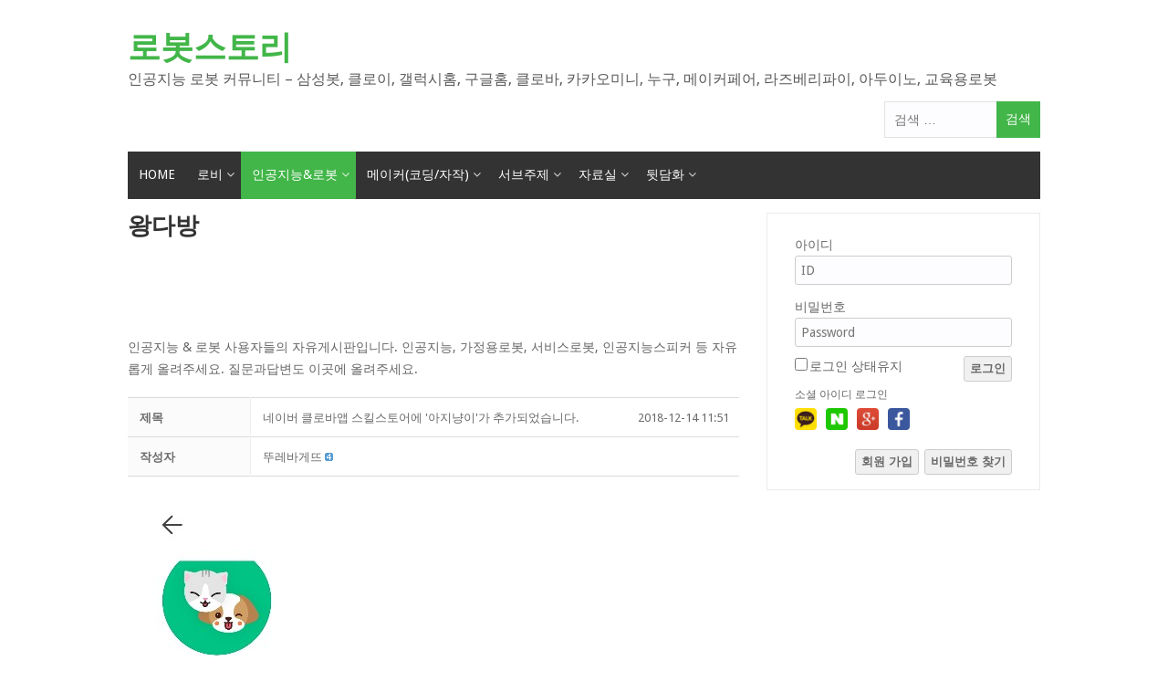

--- FILE ---
content_type: text/html; charset=UTF-8
request_url: https://www.robotstory.co.kr/king/?mode=view&board_pid=526
body_size: 14569
content:
<!DOCTYPE html>
<html lang="ko-KR">
<head>
<meta charset="UTF-8">
<meta name="viewport" content="width=device-width, initial-scale=1">
<link rel="profile" href="http://gmpg.org/xfn/11">
<link rel="pingback" href="https://www.robotstory.co.kr/xmlrpc.php">

<title>네이버 클로바앱 스킬스토어에 &#039;아지냥이&#039;가 추가되었습니다. </title>
<meta name='robots' content='max-image-preview:large' />
<!-- Mangboard SEO Start -->
<link rel="canonical" href="https://www.robotstory.co.kr/king/?vid=526" />
<meta property="og:url" content="https://www.robotstory.co.kr/king/?vid=526" />
<meta property="og:type" content="article" />
<meta property="og:title" content="네이버 클로바앱 스킬스토어에 &#039;아지냥이&#039;가 추가되었습니다." />
<meta name="title" content="네이버 클로바앱 스킬스토어에 &#039;아지냥이&#039;가 추가되었습니다." />
<meta name="twitter:title" content="네이버 클로바앱 스킬스토어에 &#039;아지냥이&#039;가 추가되었습니다." />
<meta property="og:description" content="이번에 나온건 반려견,반려묘를 위한겁니다 .반려동물에게 유용한 정보를 알려주거나 전용 음악같은걸 틀어준다고 하네요 ㅋㅋ반려동물들이 여기서 나오는 노래를 듣고 얌전해지거나 한다면 .. 상당히 좋겠네요 ㅋㅋ" />
<meta property="description" content="이번에 나온건 반려견,반려묘를 위한겁니다 .반려동물에게 유용한 정보를 알려주거나 전용 음악같은걸 틀어준다고 하네요 ㅋㅋ반려동물들이 여기서 나오는 노래를 듣고 얌전해지거나 한다면 .. 상당히 좋겠네요 ㅋㅋ" />
<meta name="description" content="이번에 나온건 반려견,반려묘를 위한겁니다 .반려동물에게 유용한 정보를 알려주거나 전용 음악같은걸 틀어준다고 하네요 ㅋㅋ반려동물들이 여기서 나오는 노래를 듣고 얌전해지거나 한다면 .. 상당히 좋겠네요 ㅋㅋ" />
<meta name="twitter:card" content="summary" />
<meta name="twitter:description" content="이번에 나온건 반려견,반려묘를 위한겁니다 .반려동물에게 유용한 정보를 알려주거나 전용 음악같은걸 틀어준다고 하네요 ㅋㅋ반려동물들이 여기서 나오는 노래를 듣고 얌전해지거나 한다면 .. 상당히 좋겠네요 ㅋㅋ" />
<meta property="og:image" content="https://www.robotstory.co.kr/wp-content/uploads/mangboard/2018/12/14/F2345_KakaoTalk_20181214_114555733.jpg" />
<meta name="twitter:image" content="https://www.robotstory.co.kr/wp-content/uploads/mangboard/2018/12/14/F2345_KakaoTalk_20181214_114555733.jpg" />
<meta name="author" content="뚜레바게뜨" />
<meta property="article:published_time" content="2018-12-14T11:51:38+00:00" />
<meta property="article:modified_time" content="2018-12-15T11:13:25+00:00" />
<meta property="og:updated_time" content="2018-12-15T11:13:25+00:00" />
<meta property="og:locale" content="ko_KR" />
<meta property="og:site_name" content="로봇스토리" />
<!-- Mangboard SEO End -->
<link rel='dns-prefetch' href='//www.robotstory.co.kr' />
<link rel='dns-prefetch' href='//fonts.googleapis.com' />
<link rel='dns-prefetch' href='//s.w.org' />
<link rel="alternate" type="application/rss+xml" title="로봇스토리 &raquo; 피드" href="https://www.robotstory.co.kr/feed/" />
<link rel="alternate" type="application/rss+xml" title="로봇스토리 &raquo; 댓글 피드" href="https://www.robotstory.co.kr/comments/feed/" />
		<script type="text/javascript">
			window._wpemojiSettings = {"baseUrl":"https:\/\/s.w.org\/images\/core\/emoji\/13.1.0\/72x72\/","ext":".png","svgUrl":"https:\/\/s.w.org\/images\/core\/emoji\/13.1.0\/svg\/","svgExt":".svg","source":{"concatemoji":"https:\/\/www.robotstory.co.kr\/wp-includes\/js\/wp-emoji-release.min.js?ver=5.8.12"}};
			!function(e,a,t){var n,r,o,i=a.createElement("canvas"),p=i.getContext&&i.getContext("2d");function s(e,t){var a=String.fromCharCode;p.clearRect(0,0,i.width,i.height),p.fillText(a.apply(this,e),0,0);e=i.toDataURL();return p.clearRect(0,0,i.width,i.height),p.fillText(a.apply(this,t),0,0),e===i.toDataURL()}function c(e){var t=a.createElement("script");t.src=e,t.defer=t.type="text/javascript",a.getElementsByTagName("head")[0].appendChild(t)}for(o=Array("flag","emoji"),t.supports={everything:!0,everythingExceptFlag:!0},r=0;r<o.length;r++)t.supports[o[r]]=function(e){if(!p||!p.fillText)return!1;switch(p.textBaseline="top",p.font="600 32px Arial",e){case"flag":return s([127987,65039,8205,9895,65039],[127987,65039,8203,9895,65039])?!1:!s([55356,56826,55356,56819],[55356,56826,8203,55356,56819])&&!s([55356,57332,56128,56423,56128,56418,56128,56421,56128,56430,56128,56423,56128,56447],[55356,57332,8203,56128,56423,8203,56128,56418,8203,56128,56421,8203,56128,56430,8203,56128,56423,8203,56128,56447]);case"emoji":return!s([10084,65039,8205,55357,56613],[10084,65039,8203,55357,56613])}return!1}(o[r]),t.supports.everything=t.supports.everything&&t.supports[o[r]],"flag"!==o[r]&&(t.supports.everythingExceptFlag=t.supports.everythingExceptFlag&&t.supports[o[r]]);t.supports.everythingExceptFlag=t.supports.everythingExceptFlag&&!t.supports.flag,t.DOMReady=!1,t.readyCallback=function(){t.DOMReady=!0},t.supports.everything||(n=function(){t.readyCallback()},a.addEventListener?(a.addEventListener("DOMContentLoaded",n,!1),e.addEventListener("load",n,!1)):(e.attachEvent("onload",n),a.attachEvent("onreadystatechange",function(){"complete"===a.readyState&&t.readyCallback()})),(n=t.source||{}).concatemoji?c(n.concatemoji):n.wpemoji&&n.twemoji&&(c(n.twemoji),c(n.wpemoji)))}(window,document,window._wpemojiSettings);
		</script>
		<!-- robotstory.co.kr is managing ads with Advanced Ads --><script id="robot-ready">
			window.advanced_ads_ready=function(e,a){a=a||"complete";var d=function(e){return"interactive"===a?"loading"!==e:"complete"===e};d(document.readyState)?e():document.addEventListener("readystatechange",(function(a){d(a.target.readyState)&&e()}),{once:"interactive"===a})},window.advanced_ads_ready_queue=window.advanced_ads_ready_queue||[];		</script>
		<style type="text/css">
img.wp-smiley,
img.emoji {
	display: inline !important;
	border: none !important;
	box-shadow: none !important;
	height: 1em !important;
	width: 1em !important;
	margin: 0 .07em !important;
	vertical-align: -0.1em !important;
	background: none !important;
	padding: 0 !important;
}
</style>
	<link rel='stylesheet' id='plugins-widgets-latest-basic-join-css-style-css'  href='https://www.robotstory.co.kr/wp-content/plugins/mangboard/plugins/widgets/latest_basic_join/css/style.css?ver=2.0.4' type='text/css' media='all' />
<link rel='stylesheet' id='plugins-widgets-latest-gallery-css-style-css'  href='https://www.robotstory.co.kr/wp-content/plugins/mangboard/plugins/widgets/latest_gallery/css/style.css?ver=2.0.4' type='text/css' media='all' />
<link rel='stylesheet' id='plugins-widgets-login-basic-css-style-css'  href='https://www.robotstory.co.kr/wp-content/plugins/mangboard/plugins/widgets/login_basic/css/style.css?ver=2.0.4' type='text/css' media='all' />
<link rel='stylesheet' id='plugins-widgets-latest-board-all-css-style-css'  href='https://www.robotstory.co.kr/wp-content/plugins/mangboard/plugins/widgets/latest_board_all/css/style.css?ver=2.0.4' type='text/css' media='all' />
<link rel='stylesheet' id='plugins-widgets-latest-comment-webzine-css-style-css'  href='https://www.robotstory.co.kr/wp-content/plugins/mangboard/plugins/widgets/latest_comment_webzine/css/style.css?ver=2.0.4' type='text/css' media='all' />
<link rel='stylesheet' id='plugins-widgets-latest-basic2-css-style-css'  href='https://www.robotstory.co.kr/wp-content/plugins/mangboard/plugins/widgets/latest_basic2/css/style.css?ver=2.0.4' type='text/css' media='all' />
<link rel='stylesheet' id='plugins-widgets-latest-mb-basic-css-style-css'  href='https://www.robotstory.co.kr/wp-content/plugins/mangboard/plugins/widgets/latest_mb_basic/css/style.css?ver=2.0.4' type='text/css' media='all' />
<link rel='stylesheet' id='otw_grid_manager-css'  href='https://www.robotstory.co.kr/wp-content/plugins/widgetize-pages-light/include/otw_components/otw_grid_manager_light/css/otw-grid.css?ver=1.1' type='text/css' media='all' />
<link rel='stylesheet' id='skins-bbs-basic-css-style-css'  href='https://www.robotstory.co.kr/wp-content/plugins/mangboard/skins/bbs_basic/css/style.css?ver=2.0.4' type='text/css' media='all' />
<link rel='stylesheet' id='assets-css-button-css'  href='https://www.robotstory.co.kr/wp-content/plugins/mangboard/assets/css/button.css?ver=2.0.4' type='text/css' media='all' />
<link rel='stylesheet' id='assets-css-jcarousel-swipe-css'  href='https://www.robotstory.co.kr/wp-content/plugins/mangboard/assets/css/jcarousel.swipe.css?ver=2.0.4' type='text/css' media='all' />
<link rel='stylesheet' id='assets-css-style-css'  href='https://www.robotstory.co.kr/wp-content/plugins/mangboard/assets/css/style.css?ver=2.0.4' type='text/css' media='all' />
<link rel='stylesheet' id='assets-css-bootstrap3-grid-css'  href='https://www.robotstory.co.kr/wp-content/plugins/mangboard/assets/css/bootstrap3-grid.css?ver=2.0.4' type='text/css' media='all' />
<link rel='stylesheet' id='wp-block-library-css'  href='https://www.robotstory.co.kr/wp-includes/css/dist/block-library/style.min.css?ver=5.8.12' type='text/css' media='all' />
<link rel='stylesheet' id='cpsh-shortcodes-css'  href='https://www.robotstory.co.kr/wp-content/plugins/column-shortcodes//assets/css/shortcodes.css?ver=1.0.1' type='text/css' media='all' />
<link rel='stylesheet' id='plugins-user-messages-css-style-css'  href='https://www.robotstory.co.kr/wp-content/plugins/mangboard/plugins/user_messages/css/style.css?ver=2.0.4' type='text/css' media='all' />
<link rel='stylesheet' id='plugins-user-css-style-css'  href='https://www.robotstory.co.kr/wp-content/plugins/mangboard/plugins/user/css/style.css?ver=2.0.4' type='text/css' media='all' />
<link rel='stylesheet' id='plugins-popup-css-style-css'  href='https://www.robotstory.co.kr/wp-content/plugins/mangboard/plugins/popup/css/style.css?ver=2.0.4' type='text/css' media='all' />
<link rel='stylesheet' id='mekanews-lite-droid-sans-css'  href='//fonts.googleapis.com/css?family=Droid+Sans%3A400%2C700&#038;ver=5.8.12' type='text/css' media='all' />
<link rel='stylesheet' id='font-awesome-css'  href='https://www.robotstory.co.kr/wp-content/themes/mekanews-lite/css/font-awesome.min.css?ver=5.8.12' type='text/css' media='all' />
<link rel='stylesheet' id='mekanews-lite-style-css'  href='https://www.robotstory.co.kr/wp-content/themes/mekanews-lite/style.css?ver=5.8.12' type='text/css' media='all' />
<link rel='stylesheet' id='owl-carousel-css'  href='https://www.robotstory.co.kr/wp-content/themes/mekanews-lite/css/owl.carousel.css?ver=5.8.12' type='text/css' media='all' />
<link rel='stylesheet' id='mekanews-lite-responsive-css'  href='https://www.robotstory.co.kr/wp-content/themes/mekanews-lite/css/responsive.css?ver=5.8.12' type='text/css' media='all' />
<link rel='stylesheet' id='jquery.lightbox.min.css-css'  href='https://www.robotstory.co.kr/wp-content/plugins/wp-jquery-lightbox/styles/lightbox.min.css?ver=1.4.8.2' type='text/css' media='all' />
<script type="text/javascript">var mb_options = []; var mb_languages = []; var mb_categorys = ["","",""]; var mb_is_login = false; var mb_hybrid_app = ""; if(typeof(mb_urls)==="undefined"){var mb_urls = [];}; mb_options["device_type"]	= "desktop";mb_options["nonce"]			="mb_nonce_value=9708caa3918e0f0b6911b73200b78cb2&mb_nonce_time=1768831035&wp_nonce_value=a8af29cca0&lang=ko_KR";mb_options["page"]				="1";mb_languages["btn_ok"]		= "확인";mb_languages["btn_cancel"]	= "취소";mb_urls["ajax_url"]				= "https://www.robotstory.co.kr/wp-admin/admin-ajax.php";mb_urls["home"]					= "https://www.robotstory.co.kr";mb_urls["slug"]					= "king";mb_urls["login"]					= "https://www.robotstory.co.kr/user_login/?redirect_to=https%253A%252F%252Fwww.robotstory.co.kr%252Fking%252F%253Fmode%253Dview%2526board_pid%253D526";mb_urls["plugin"]				= "https://www.robotstory.co.kr/wp-content/plugins/mangboard/";</script><script type="text/javascript">var shareData				= {"url":"","title":"","image":"","content":""};shareData["url"]			= "https://www.robotstory.co.kr/king/?vid=526";shareData["title"]			= "네이버 클로바앱 스킬스토어에 &#039;아지냥이&#039;가 추가되었습니다.";shareData["image"]		= "https://www.robotstory.co.kr/wp-content/uploads/mangboard/2018/12/14/F2345_KakaoTalk_20181214_114555733.jpg";shareData["content"]	= "이번에 나온건 반려견,반려묘를 위한겁니다 .반려동물에게 유용한 정보를 알려주거나 전용 음악같은걸 틀어준다고 하네요 ㅋㅋ반려동물들이 여기서 나오는 노래를 듣고 얌전해지거나 한다면 .. 상당히 좋겠네요 ㅋㅋ";</script><script type="text/javascript">var kakaoJavascriptKey		= "f423b585a83cf0fa3d434e24708be784";var bitlyApiId					= "";var bitlyApiKey				= "";</script><style type="text/css">.mb-hide-logout{display:none !important;}</style><script type='text/javascript' src='https://www.robotstory.co.kr/wp-includes/js/jquery/jquery.min.js?ver=3.6.0' id='jquery-core-js'></script>
<script type='text/javascript' src='https://www.robotstory.co.kr/wp-includes/js/jquery/jquery-migrate.min.js?ver=3.3.2' id='jquery-migrate-js'></script>
<script type='text/javascript' src='https://www.robotstory.co.kr/wp-content/plugins/mangboard/skins/bbs_basic/js/common.js?ver=2.0.4' id='skins-bbs-basic-js-common-js-js'></script>
<script type='text/javascript' src='https://www.robotstory.co.kr/wp-content/plugins/mangboard/assets/js/jquery.jcarousel.min.js?ver=2.0.4' id='assets-js-jquery-jcarousel-min-js-js'></script>
<script type='text/javascript' src='https://www.robotstory.co.kr/wp-content/plugins/mangboard/assets/js/jquery.touchSwipe.min.js?ver=2.0.4' id='assets-js-jquery-touchSwipe-min-js-js'></script>
<script type='text/javascript' id='assets-js-common-js-js-extra'>
/* <![CDATA[ */
var mb_ajax_object = {"ajax_url":"https:\/\/www.robotstory.co.kr\/wp-admin\/admin-ajax.php","admin_page":"false"};
/* ]]> */
</script>
<script type='text/javascript' src='https://www.robotstory.co.kr/wp-content/plugins/mangboard/assets/js/common.js?ver=2.0.4' id='assets-js-common-js-js'></script>
<script type='text/javascript' src='https://www.robotstory.co.kr/wp-content/plugins/mangboard/assets/js/json2.js?ver=2.0.4' id='assets-js-json2-js-js'></script>
<script type='text/javascript' src='https://www.robotstory.co.kr/wp-content/plugins/mangboard/assets/js/jcarousel.swipe.js?ver=2.0.4' id='assets-js-jcarousel-swipe-js-js'></script>
<script type='text/javascript' src='https://www.robotstory.co.kr/wp-content/plugins/mangboard/assets/js/jquery.number.min.js?ver=2.0.4' id='assets-js-jquery-number-min-js-js'></script>
<script type='text/javascript' src='https://www.robotstory.co.kr/wp-content/plugins/mangboard/assets/js/jquery.tipTip.min.js?ver=2.0.4' id='assets-js-jquery-tipTip-min-js-js'></script>
<script type='text/javascript' src='https://www.robotstory.co.kr/wp-content/plugins/mangboard/plugins/user_messages/js/main.js?ver=2.0.4' id='plugins-user-messages-js-main-js-js'></script>
<script type='text/javascript' src='https://www.robotstory.co.kr/wp-content/plugins/mangboard/plugins/user/js/main.js?ver=2.0.4' id='plugins-user-js-main-js-js'></script>
<script type='text/javascript' src='https://www.robotstory.co.kr/wp-content/plugins/mangboard/plugins/popup/js/main.js?ver=2.0.4' id='plugins-popup-js-main-js-js'></script>
<script type='text/javascript' src='https://www.robotstory.co.kr/wp-content/plugins/mangboard/plugins/datepicker/js/datepicker.js?ver=2.0.4' id='plugins-datepicker-js-datepicker-js-js'></script>
<script type='text/javascript' src='//developers.kakao.com/sdk/js/kakao.min.js?ver=2.0.4' id='kakao-sdk-js'></script>
<script type='text/javascript' src='https://www.robotstory.co.kr/wp-content/plugins/mangboard/plugins/sociallogin/js/common.js?ver=2.0.4' id='mb-business-sociallogin-js'></script>
<script type='text/javascript' src='https://www.robotstory.co.kr/wp-content/plugins/mangboard/plugins/sociallogin/js/kakao.link2.js?ver=2.0.4' id='mb-kakao-link2-js'></script>
<link rel="https://api.w.org/" href="https://www.robotstory.co.kr/wp-json/" /><link rel="alternate" type="application/json" href="https://www.robotstory.co.kr/wp-json/wp/v2/pages/114" /><link rel="EditURI" type="application/rsd+xml" title="RSD" href="https://www.robotstory.co.kr/xmlrpc.php?rsd" />
<link rel="wlwmanifest" type="application/wlwmanifest+xml" href="https://www.robotstory.co.kr/wp-includes/wlwmanifest.xml" /> 
<meta name="generator" content="WordPress 5.8.12" />
<link rel="canonical" href="https://www.robotstory.co.kr/king/" />
<link rel='shortlink' href='https://www.robotstory.co.kr/?p=114' />
<link rel="alternate" type="application/json+oembed" href="https://www.robotstory.co.kr/wp-json/oembed/1.0/embed?url=https%3A%2F%2Fwww.robotstory.co.kr%2Fking%2F" />
<link rel="alternate" type="text/xml+oembed" href="https://www.robotstory.co.kr/wp-json/oembed/1.0/embed?url=https%3A%2F%2Fwww.robotstory.co.kr%2Fking%2F&#038;format=xml" />
<link rel="icon" href="https://www.robotstory.co.kr/wp-content/uploads/2017/05/cropped-RobotStory_CI_640-32x32.png" sizes="32x32" />
<link rel="icon" href="https://www.robotstory.co.kr/wp-content/uploads/2017/05/cropped-RobotStory_CI_640-192x192.png" sizes="192x192" />
<link rel="apple-touch-icon" href="https://www.robotstory.co.kr/wp-content/uploads/2017/05/cropped-RobotStory_CI_640-180x180.png" />
<meta name="msapplication-TileImage" content="https://www.robotstory.co.kr/wp-content/uploads/2017/05/cropped-RobotStory_CI_640-270x270.png" />
<meta name="generator" content="Powered by MangBoard 2.0.4" />
		<style type="text/css" id="wp-custom-css">
			/*
여기에 자신의 CSS를 추가할 수 있습니다.

도움 아이콘을 클릭하면 더 알아볼 수 있습니다.
*/		</style>
		<script async src='https://www.googletagmanager.com/gtag/js?id=UA-104899389-1'></script><script>window.dataLayer = window.dataLayer || [];function gtag(){dataLayer.push(arguments);}gtag('js', new Date());gtag('config', 'UA-104899389-1');</script><script type="text/javascript" src="//wcs.naver.net/wcslog.js"></script> <script type="text/javascript"> if(!wcs_add) var wcs_add = {}; wcs_add["wa"] = "3a01b9e9c0c51e";wcs.inflow();</script></head>

<body class="page-template-default page page-id-114 aa-prefix-robot- mb-level-0 mb-desktop2 mb-mode-view">
<div id="page" class="site-container">
	<a class="skip-link screen-reader-text" href="#main">Skip to content</a>

	<header id="masthead" class="site-header" role="banner">
				<div class="site-branding">
			<div class="inner clearfix">				
								
				<div class="site-title">			
											<h2 class="title-logo">
							<a itemprop="url" href="https://www.robotstory.co.kr/" rel="home" title="인공지능 로봇 커뮤니티 - 삼성봇, 클로이, 갤럭시홈, 구글홈, 클로바, 카카오미니, 누구, 메이커페어, 라즈베리파이, 아두이노, 교육용로봇">
							로봇스토리							</a>
						</h2>
						<h3 class="title-description">인공지능 로봇 커뮤니티 &#8211; 삼성봇, 클로이, 갤럭시홈, 구글홈, 클로바, 카카오미니, 누구, 메이커페어, 라즈베리파이, 아두이노, 교육용로봇</h3>
									</div>
														<div class="ads-728x90 ads-top">
						<form role="search" method="get" class="search-form" action="https://www.robotstory.co.kr/">
				<label>
					<span class="screen-reader-text">검색어:</span>
					<input type="search" class="search-field" placeholder="검색 &hellip;" value="" name="s" />
				</label>
				<input type="submit" class="search-submit" value="검색" />
			</form>					</div>
							</div><!-- inner -->
		</div><!-- site-branding -->
					
				<div class="menu-container">
					<div class="inner clearfix">
						<nav id="site-navigation" class="secondary-navigation" role="navigation">
							<span class="mobile-only mobile-menu menu-toggle" aria-controls="menu-main-menu" aria-expanded="false">Menu</span>
						
							<ul id="menu-main-menu" class="menu"><li id="menu-item-274" class="menu-item menu-item-type-post_type menu-item-object-page menu-item-home menu-item-274"><a href="https://www.robotstory.co.kr/">HOME</a></li>
<li id="menu-item-250" class="menu-item menu-item-type-custom menu-item-object-custom menu-item-has-children menu-item-250"><a>로비</a>
<ul class="sub-menu">
	<li id="menu-item-257" class="menu-item menu-item-type-post_type menu-item-object-page menu-item-257"><a href="https://www.robotstory.co.kr/notice/">공지사항</a></li>
	<li id="menu-item-258" class="menu-item menu-item-type-post_type menu-item-object-page menu-item-258"><a href="https://www.robotstory.co.kr/join/">가입인사</a></li>
	<li id="menu-item-259" class="menu-item menu-item-type-post_type menu-item-object-page menu-item-259"><a href="https://www.robotstory.co.kr/recommend/">건의 / 신고</a></li>
</ul>
</li>
<li id="menu-item-251" class="menu-item menu-item-type-custom menu-item-object-custom current-menu-ancestor current-menu-parent menu-item-has-children menu-item-251"><a>인공지능&#038;로봇</a>
<ul class="sub-menu">
	<li id="menu-item-261" class="menu-item menu-item-type-post_type menu-item-object-page current-menu-item page_item page-item-114 current_page_item menu-item-261"><a href="https://www.robotstory.co.kr/king/" aria-current="page">왕다방(자유/질답)</a></li>
	<li id="menu-item-262" class="menu-item menu-item-type-post_type menu-item-object-page menu-item-262"><a href="https://www.robotstory.co.kr/episode/">인공지능&#038;로봇 사용팁</a></li>
	<li id="menu-item-263" class="menu-item menu-item-type-post_type menu-item-object-page menu-item-263"><a href="https://www.robotstory.co.kr/boast/">인공지능&#038;로봇 리뷰</a></li>
	<li id="menu-item-265" class="menu-item menu-item-type-post_type menu-item-object-page menu-item-265"><a href="https://www.robotstory.co.kr/gallery/">로봇 이미지 &#038; 생성물</a></li>
</ul>
</li>
<li id="menu-item-252" class="menu-item menu-item-type-custom menu-item-object-custom menu-item-has-children menu-item-252"><a>메이커(코딩/자작)</a>
<ul class="sub-menu">
	<li id="menu-item-266" class="menu-item menu-item-type-post_type menu-item-object-page menu-item-266"><a href="https://www.robotstory.co.kr/london/">런던호프(자유/질답)</a></li>
	<li id="menu-item-267" class="menu-item menu-item-type-post_type menu-item-object-page menu-item-267"><a href="https://www.robotstory.co.kr/raspberry/">라즈베리파이반</a></li>
	<li id="menu-item-365" class="menu-item menu-item-type-post_type menu-item-object-page menu-item-365"><a href="https://www.robotstory.co.kr/diy/">아두이노반</a></li>
	<li id="menu-item-822" class="menu-item menu-item-type-post_type menu-item-object-page menu-item-822"><a href="https://www.robotstory.co.kr/3d%ed%94%84%eb%a6%b0%ed%84%b0-%ea%b8%b0%ea%b5%ac%eb%b0%98/">3D프린터/기구반</a></li>
	<li id="menu-item-848" class="menu-item menu-item-type-post_type menu-item-object-page menu-item-848"><a href="https://www.robotstory.co.kr/%ea%b3%b5%ec%98%88%eb%b0%98/">공예반</a></li>
</ul>
</li>
<li id="menu-item-253" class="menu-item menu-item-type-custom menu-item-object-custom menu-item-has-children menu-item-253"><a>서브주제</a>
<ul class="sub-menu">
	<li id="menu-item-543" class="menu-item menu-item-type-post_type menu-item-object-page menu-item-543"><a href="https://www.robotstory.co.kr/iot/">사물인터넷</a></li>
	<li id="menu-item-272" class="menu-item menu-item-type-post_type menu-item-object-page menu-item-272"><a href="https://www.robotstory.co.kr/car/">모빌리티</a></li>
	<li id="menu-item-270" class="menu-item menu-item-type-post_type menu-item-object-page menu-item-270"><a href="https://www.robotstory.co.kr/drone/">드론</a></li>
	<li id="menu-item-271" class="menu-item menu-item-type-post_type menu-item-object-page menu-item-271"><a href="https://www.robotstory.co.kr/vr_ar/">메타버스</a></li>
</ul>
</li>
<li id="menu-item-817" class="menu-item menu-item-type-custom menu-item-object-custom menu-item-has-children menu-item-817"><a>자료실</a>
<ul class="sub-menu">
	<li id="menu-item-815" class="menu-item menu-item-type-post_type menu-item-object-page menu-item-815"><a href="https://www.robotstory.co.kr/torrent/">인공지능&#038;로봇 자료실</a></li>
	<li id="menu-item-816" class="menu-item menu-item-type-post_type menu-item-object-page menu-item-816"><a href="https://www.robotstory.co.kr/%ea%b5%90%ec%9c%a1%ec%9a%a9%eb%a1%9c%eb%b4%87-%ec%ba%a1%ec%8a%90/">교육용로봇 자료실</a></li>
</ul>
</li>
<li id="menu-item-826" class="menu-item menu-item-type-custom menu-item-object-custom menu-item-has-children menu-item-826"><a>뒷담화</a>
<ul class="sub-menu">
	<li id="menu-item-827" class="menu-item menu-item-type-post_type menu-item-object-page menu-item-827"><a href="https://www.robotstory.co.kr/bunker/">인공지능&#038;로봇 뒷담화</a></li>
	<li id="menu-item-835" class="menu-item menu-item-type-post_type menu-item-object-page menu-item-835"><a href="https://www.robotstory.co.kr/%ea%b5%90%ec%9c%a1%ec%9a%a9%eb%a1%9c%eb%b4%87-%eb%92%b7%eb%8b%b4%ed%99%94/">교육용로봇 뒷담화</a></li>
	<li id="menu-item-834" class="menu-item menu-item-type-post_type menu-item-object-page menu-item-834"><a href="https://www.robotstory.co.kr/%ec%98%a4%ed%94%88%ec%86%8c%ec%8a%a4%ed%95%98%eb%93%9c%ec%9b%a8%ec%96%b4-%eb%92%b7%eb%8b%b4%ed%99%94/">오픈소스H/W 뒷담화</a></li>
</ul>
</li>
</ul>							
						</nav><!-- #site-navigation -->						
					</div><!-- inner -->
				</div>
				<div id="catcher"></div>
						
		

	</header><!-- #masthead -->

	<div id="content" class="site-content">
		<div class="inner clearfix">

	<div id="primary" class="content-area">
		<main id="main" class="site-main" role="main">

			
<article id="post-114" class="post-114 page type-page status-publish hentry">
	<header class="entry-header">
		<h1 class="entry-title">왕다방</h1>	</header><!-- .entry-header -->

	<div class="entry-content">
		<div class="robot-%ec%83%81%eb%8b%a8%eb%a9%94%ec%9d%b8" style="margin-left: auto; margin-right: auto; text-align: center; " id="robot-86731255"><script async src="https://pagead2.googlesyndication.com/pagead/js/adsbygoogle.js"></script>
<ins class="adsbygoogle"
     style="display:block"
     data-ad-client="ca-pub-1501234014116986"
     data-ad-slot="6232949243"
     data-ad-format="horizontal"
     data-full-width-responsive="true"></ins>
<script>
     (adsbygoogle = window.adsbygoogle || []).push({});
</script>
</div><p>인공지능 &amp; 로봇 사용자들의 자유게시판입니다. 인공지능, 가정용로봇, 서비스로봇, 인공지능스피커 등 자유롭게 올려주세요. 질문과답변도 이곳에 올려주세요.<div class="clear"></div><div id="mb_top" class="mb-desktop"><div id="king_bbs_board" class="mb-board"><div class="mb-level-0 mb-name-king-bbs mb-mode-view mb-skin-bbs-basic"><script type="text/javascript">
function resizeResponsive(){var nWidth		= window.innerWidth;if(nWidth>=1200){jQuery(".mb-desktop").removeClass("mb-desktop").addClass("mb-desktop-large");jQuery(".mb-tablet").removeClass("mb-tablet").addClass("mb-desktop-large");jQuery(".mb-mobile").removeClass("mb-mobile").addClass("mb-desktop-large");}else if(nWidth>=992){jQuery(".mb-desktop-large").removeClass("mb-desktop-large").addClass("mb-desktop");jQuery(".mb-tablet").removeClass("mb-tablet").addClass("mb-desktop");jQuery(".mb-mobile").removeClass("mb-mobile").addClass("mb-desktop");}else if(nWidth>=768){jQuery(".mb-desktop-large").removeClass("mb-desktop-large").addClass("mb-tablet");jQuery(".mb-desktop").removeClass("mb-desktop").addClass("mb-tablet");jQuery(".mb-mobile").removeClass("mb-mobile").addClass("mb-tablet");}else if(nWidth<768){jQuery(".mb-desktop-large").removeClass("mb-desktop-large").addClass("mb-mobile");jQuery(".mb-desktop").removeClass("mb-desktop").addClass("mb-mobile");jQuery(".mb-tablet").removeClass("mb-tablet").addClass("mb-mobile");}}if(typeof jQuery != "undefined"){ jQuery(window).resize(resizeResponsive);resizeResponsive();};var category_text				= '';mb_categorys["value1"]	= "";mb_categorys["value2"]	= "";mb_categorys["value3"]	= "";mb_urls["base"]						= "https://www.robotstory.co.kr/wp-content/plugins/mangboard/";mb_urls["image"]						= "https://www.robotstory.co.kr/wp-content/plugins/mangboard/includes/mb-file.php";mb_urls["file"]							= "https://www.robotstory.co.kr/wp-content/plugins/mangboard/includes/mb-file.php";mb_urls["search"]						= "https://www.robotstory.co.kr/king/?mode=list";mb_options["device_type"]		= "desktop";mb_options["mode"]				= "view";mb_options["board_action"]				= "";mb_options["board_name"]		= "king_bbs";mb_options["board_type"]			= "board";mb_options["table_prefix"]			= "mb_king_bbs_";mb_options["pid"]					= "526";mb_options["nonce"]				= "mb_nonce_value=9708caa3918e0f0b6911b73200b78cb2&mb_nonce_time=1768831035&wp_nonce_value=a8af29cca0&lang=ko_KR";mb_options["list_type"]				= "list";mb_options["search_field"]		= "fn_title";mb_options["search_text"]			= "";mb_languages["selectbox1"]		= "전체";mb_languages["selectbox2"]		= "전체";mb_languages["selectbox3"]		= "전체";var category_data				= "";
try {
	if(isJsonType(category_text)){
		category_data			= JSON.parse(category_text);
	}
}catch(e) {}
</script><script type="text/javascript">
var view_action			= "";
function showBoardViewDeleteConfirm(data){
	showConfirmPopup("삭제하시겠습니까?<br>비밀번호를 입력해 주세요", data, sendBoardViewDeleteData);	
}
function sendBoardViewDeleteData(){	
	sendBoardViewData("delete");
}
function sendBoardViewData(action){
	view_action			= action;
	var data				= "mode=view&board_action="+action+"&board_name="+mb_options["board_name"]+"&board_pid="+mb_options["pid"];
	if(action=="delete") data		= data+"&passwd="+jQuery("#mb_confirm_passwd").val();
	else if(action.indexOf('modify')==0) data		= data+"&"+jQuery('#'+mb_options["board_name"]+'_form_board_view').serialize();
	sendDataRequest(mb_urls["board_api"], data, sendBoardViewDataHandler);
}
function sendBoardViewDataHandler(response, state)
{
	if(response && response.state == "success"){
		if(view_action=="delete"){
			moveURL("https://www.robotstory.co.kr/king/?mode=list");
		}else if(view_action=="vote_good"){
			jQuery("#"+mb_options["board_name"]+"_vote_good").html("("+response.count+")");
		}else if(view_action=="vote_bad"){
			jQuery("#"+mb_options["board_name"]+"_vote_bad").html("("+response.count+")");
		}else if(view_action.indexOf('modify')==0){
			moveURL("reload");
		}
	}else{
		showAlertPopup(response);
	}
}
</script>
<div class="mb-style1 board-view">
	<form name="king_bbs_form_board_view" id="king_bbs_form_board_view" method="post">	
	<input type="hidden" name="mb_nonce_value" value="9708caa3918e0f0b6911b73200b78cb2" /><input type="hidden" name="mb_nonce_time" value="1768831035" /><input type="hidden" id="wp_nonce_value" name="wp_nonce_value" value="a8af29cca0" /><input type="hidden" name="_wp_http_referer" value="/king/?mode=view&amp;board_pid=526" /><input type="hidden" name="lang" value="ko_KR" />	<div class="main-style1" id="king_bbs_board_box">
	<table  cellspacing="0" cellpadding="0" border="0"   class="table table-view"><caption></caption><colgroup><col class="mb-col-item1" style="width:20%"/><col class="mb-col-item2" /></colgroup><tbody><tr id="mb_king_bbs_tr_title"><th scope="row"><span>제목</span></th><td><span style="float:left;">네이버 클로바앱 스킬스토어에 &#039;아지냥이&#039;가 추가되었습니다.</span><span style="float:right;width:155px;text-align:right;">2018-12-14 11:51</span></td></tr><tr id="mb_king_bbs_tr_user_name"><th scope="row"><span>작성자</span></th><td><span><a href="javascript:;" onclick="getUserMenu('72','526','뚜레바게뜨');return false;" title="뚜레바게뜨 **2.110.199.2**" class="btn-user-info" role="button"><span>뚜레바게뜨</span></a> <img class="user-i-level mb-level-4" alt="Level 4" src="https://www.robotstory.co.kr/wp-content/plugins/mangboard/skins/bbs_basic/images/icon_level4.gif" /></span></td></tr><tr id="mb_king_bbs_tr_content"><td class="content-box text-left" colspan="2"><p><img title="KakaoTalk_20181214_114555733.jpg" src="https://www.robotstory.co.kr/wp-content/uploads/mangboard/2018/12/14/F2345_KakaoTalk_20181214_114555733.jpg" alt="mb-file.php?path=2018%2F12%2F14%2FF2345_KakaoTalk_20181214_114555733.jpg" /></p><p><br /></p><p>이번에 나온건 반려견,반려묘를 위한겁니다 .</p><p>반려동물에게 유용한 정보를 알려주거나 전용 음악같은걸 틀어준다고 하네요 ㅋㅋ</p><p>반려동물들이 여기서 나오는 노래를 듣고 얌전해지거나 한다면 .. 상당히 좋겠네요 ㅋㅋ</p><p><br /></p><p> </p><p><span style="line-height:1.6;font-size:10pt;"><br /></span></p></td></tr></tbody></table>	</div>
			<div class="view-btn">
		<div class="btn-box-right" id="king_bbs_btn_box">
			<div class="btn-box-left" style="float:left;"></div><button onclick="sendBoardViewData('vote_good');return false;" title="추천" class="btn btn-default btn-vote-good" type="button"><span>추천<span id='king_bbs_vote_good'>(0)</span></span></button><button onclick="sendBoardViewData('vote_bad');return false;" title="비추천" class="btn btn-default btn-vote-bad" type="button"><span>비추천<span id='king_bbs_vote_bad'>(0)</span></span></button><button onclick="movePage('https://www.robotstory.co.kr/king/?mode=list');return false;" title="목록" class="btn btn-default btn-list" type="button"><span>목록</span></button><button onclick="movePage('https://www.robotstory.co.kr/king/?mode=write&board_action=write');return false;" title="글쓰기" class="btn btn-default btn-write" type="button"><span>글쓰기</span></button>	
		</div>
	</div>	
		</form>
		<script type="text/javascript">
	var comment_action				= "";
	var send_action					= "";
	var comment_index				= 0;
	var comment_pid					= 0;
	var comment_page				= 0;
	var comment_temp				= 0;
	var comment_load				= false;
	var comment_size				= 50;
	var comment_page_total		= 2;	
	function sendCommentDeleteHandler(args){
		var passwd		= jQuery("#mb_confirm_passwd").val();
		var data			= "board_name="+mb_options["board_name"]+"&parent_pid="+mb_options["pid"]+"&mode=comment";
		data				= data+"&board_action="+args.board_action+"&comment_pid="+args.pid+"&passwd="+passwd+"&comment_size="+comment_page;
		sendDataRequest(mb_urls["comment_api"], data, sendCommentDataHandler);
		comment_page		= 0;
	}
	function sendCommentData(action, pid, idx){
		if(typeof(idx)==='undefined') idx = "";
		if(typeof(pid)==='undefined') pid = "";

		send_action							= action;
		var data = jQuery('#'+mb_options["board_name"]+'_form_comment_'+action).serialize();
		data				= data+"&board_name="+mb_options["board_name"]+"&parent_pid="+mb_options["pid"]+"&mode=comment";
		if(action=="write"){
			data			= data+"&board_action="+action+"&comment_pid="+pid;
		}else if(action=="reply"){
			data			= data+"&board_action="+action+"&comment_pid="+comment_pid+"&comment_size="+(comment_page+1);
		}else if(action=="modify"){
			data			= data+"&board_action="+action+"&comment_pid="+comment_pid+"&comment_size="+(comment_page);
		}else{
			data			= data+"&board_action="+action+"&comment_pid="+pid+"&comment_size="+comment_page;
		}
		if(mb_options["search_field"]!="" && mb_options["search_text"]!=""){
			data		= data+"&search_field="+mb_options["search_field"]+"&search_text="+mb_options["search_text"];
		}
		
		sendDataRequest(mb_urls["comment_api"], data, sendCommentDataHandler);
		comment_temp		= comment_page;
		comment_page		= 0;
	}	
	function sendCommentList(mode){
		if(comment_page<comment_page_total){
			var data			= "board_name="+mb_options["board_name"]+"&parent_pid="+mb_options["pid"]+"&mode=comment";
			data				= data+"&board_action=list&comment_page="+comment_page;

			if(mb_options["search_field"]!="" && mb_options["search_text"]!=""){
			data		= data+"&search_field="+mb_options["search_field"]+"&search_text="+mb_options["search_text"];
			}			
			if(mode=="init"){
				sendDataRequest2(mb_urls["comment_api"], data, sendCommentDataHandler);
			}else{
				sendDataRequest(mb_urls["comment_api"], data, sendCommentDataHandler);
			}			
		}		
	}
	function modifyCommentForm(response, state){
		if(response.state == "success"){			
			jQuery("#mb_comment_reply"+comment_index).html(response.data);			
		}else{
			showAlertPopup(response);
		}
	}
	function showCommentForm(action, pid, idx){
		var addHtml		= "";		
		if(action=="delete"){
			showConfirmPopup("삭제하시겠습니까?", {"board_action":action,"pid":pid}, sendCommentDeleteHandler);
		}else if(action=="delete_passwd"){
			showConfirmPopup("삭제하시겠습니까?<br>비밀번호를 입력해 주세요", {"type":"passwd","board_action":"delete","pid":pid}, sendCommentDeleteHandler);
		}else if(action=="modify"){
			if(comment_index==idx && comment_action==action){
				jQuery("#mb_comment_reply"+comment_index).html("");
				comment_index		= 0;
				comment_pid			= 0;
				comment_action		= "";
			}else{	
				if(comment_index!=0) jQuery("#mb_comment_reply"+comment_index).html("");
				comment_index		= idx;
				comment_pid			= pid;
				comment_action		= action;
				var param	= "mode=comment&board_action=modify&board_name="+mb_options["board_name"]+"&comment_pid="+pid;					
				sendDataRequest(mb_urls["template_api"], param, modifyCommentForm);
			}			
		}else if(action=="reply"){
			
			addHtml= '<div class="cmt-input-box">';
			addHtml=addHtml+ '<div class="cmt-input-head">';
			addHtml=addHtml+ '<form name="king_bbs_form_comment_reply" id="king_bbs_form_comment_reply" method="post" action="" onsubmit="return false;">';
			addHtml=addHtml+'<table  cellspacing="0" cellpadding="0" border="0"   class="table table-comment"><caption>댓글</caption><colgroup><col class="mb-col-item1" style="width:20%"/><col class="mb-col-item2" /></colgroup><tbody>';addHtml=addHtml+'<tr><th scope="row"><label for="mb_king_bbs_i_user_name">작성자(*)</label></th><td><input class="mb-user-name" style="width:157px;" name="user_name" title="" value="" type="text" /></td></tr>';addHtml=addHtml+'<tr><th scope="row"><label for="mb_king_bbs_i_passwd">비밀번호(*)</label></th><td><input class="mb-passwd" style="width:157px;" name="passwd" title="" value="" autocomplete="off" type="password" /></td></tr>';addHtml=addHtml+'<tr><th scope="row"><label for="mb_king_bbs_i_kcaptcha_img">자동등록방지</label></th><td><img style="width:80px;height:32px;vertical-align:top;" onclick="mb_reloadImage()" class="mb_kcaptcha cursor_pointer" src="https://www.robotstory.co.kr/wp-content/plugins/mangboard/plugins/kcaptcha/kcaptcha_image.php?mode=comment&board_action=reply" id="mb_kcaptcha" class="border-ccc-1" alt="자동등록방지"/><input class="kcaptcha" style="width:70px;height:30px !important;" name="kcaptcha_img" maxlength="6" value="" type="text" title="자동등록방지" /><span class="mb-description"><br>(자동등록방지 숫자를 입력해 주세요)</span></td></tr>';addHtml=addHtml+'<tr><th scope="row"><label for="mb_king_bbs_i_content">내용(*)</label></th><td><textarea class="mb-comment-content" name="content" id="mb_king_bbs_i_content"></textarea></td></tr>';addHtml=addHtml+'</tbody></table>';			addHtml=addHtml+ '</form>';
			addHtml= addHtml+'</div>';				
			addHtml= addHtml+'<div class="comment-btn"><div class="btn-box-right">';
			addHtml= addHtml+'<button onclick="sendCommentData(\'reply\');return false;" title="답글 등록" class="btn btn-default btn-cmt btn-reply" type="button"><span>답글 등록</span></button>';
			addHtml= addHtml+'</div></div>';
			addHtml= addHtml+'</div>';
			if(comment_index==idx && comment_action==action){
				jQuery("#mb_comment_reply"+comment_index).html("");
				comment_index		= 0;
				comment_pid			= 0;
				comment_action		= "";
			}else{	
				if(comment_index!=0) jQuery("#mb_comment_reply"+comment_index).html("");
				comment_index		= idx;
				comment_pid			= pid;
				comment_action		= action;
				jQuery("#mb_comment_reply"+comment_index).html(addHtml);			
			}
		}		
	}
	function sendCommentDataHandler(response, state){				
		if(response.state == "success"){
			comment_index		= 0;
			comment_pid			= 0;
			comment_action		= "";

			jQuery(".cmt-input-box input[type='text']").val("");
			jQuery(".cmt-input-box input[type='password']").val("");
			jQuery(".cmt-input-box textarea").val("");

			if(send_action	=="write"){			
				jQuery("#mb_comment_write_box").html(jQuery("#mb_comment_write_box").html());
			}			
			if(comment_load) hidePopupBox();
			comment_load		= true;

			var comment_items		= "";
			var comment_item		= "";
			var select_index			= comment_page+1;

			var fn_pid						= 'pid';
			var fn_parent_pid				= 'parent_pid';
			var fn_reply						= 'reply';
			var fn_is_secret				= 'is_secret';
									
			jQuery.each(response.data, function(key,value){
								
				if(parseInt(value[fn_reply])>0){
					reply_class		= ' cmt-reply-item';
					reply_sign		= '<img class="list-i-secret" alt="secret" src="https://www.robotstory.co.kr/wp-content/plugins/mangboard/skins/bbs_basic/images/icon_reply_head.gif" /> ';
				} else {
					reply_class		= '';
					reply_sign		= '';
				}
				if(value[fn_is_secret]=="1"){
					reply_sign		= reply_sign+'<img class="list-i-secret" alt="secret" src="https://www.robotstory.co.kr/wp-content/plugins/mangboard/skins/bbs_basic/images/icon_secret.gif" /> ';
				}

				comment_item	= '';
				comment_item	= comment_item+'<li id="mb_cmt'+value[fn_pid]+'" class="cmt-list-item'+reply_class+'">';

				comment_item	= comment_item+'<div><span class="cmt-name">'+reply_sign+value['user_name']+'</span><span class="cmt-date">'+value['reg_date']+'</span></div>';comment_item	= comment_item+'<div class="cmt-content">'+value['content']+'</div>';
				comment_item	= comment_item+'<div class="btn-box-right">';

				if(value['secret_type']!='lock'){if(reply_class=='') comment_item	= comment_item+'<button onclick="sendCommentData(\'vote_good\','+value[fn_pid]+','+select_index+');return false;" title="추천" class="btn btn-default  btn-cmt btn-vote-good" type="button"><span>추천('+value['vote_good_count']+')</span></button>';if(reply_class=='') comment_item	= comment_item+'<button onclick="sendCommentData(\'vote_bad\','+value[fn_pid]+','+select_index+');return false;" title="비추천" class="btn btn-default btn-cmt btn-vote-bad" type="button"><span>비추천('+value['vote_bad_count']+')</span></button>';if(value['mode']=='list'){comment_item	= comment_item+'<button onclick="moveViewPage('+value[fn_parent_pid]+',\'king_bbs\',\'1\');return false;" title="글보기" class="btn btn-default btn-cmt btn-modify" type="button"><span>글보기</span></button>'; }if(value['delete_type']=='user'){comment_item	= comment_item+'<button onclick="showCommentForm(\'delete\','+value[fn_pid]+','+select_index+');return false;" title="삭제" class="btn btn-default btn-cmt btn-delete" type="button"><span>삭제</span></button>'; }else if(value['delete_type']=='guest'){comment_item	= comment_item+'<button onclick="showCommentForm(\'delete_passwd\','+value[fn_pid]+','+select_index+');return false;" title="삭제" class="btn btn-default btn-cmt btn-delete" type="button"><span>삭제</span></button>'; }if(value['modify_type']=='user' || value['modify_type']=='guest' ){comment_item	= comment_item+'<button onclick="showCommentForm(\'modify\','+value[fn_pid]+','+select_index+');return false;" title="수정" class="btn btn-default btn-cmt btn-modify" type="button"><span>수정</span></button>'; }if(reply_class=='' && (value['reply_type']=='user' || value['reply_type']=='guest')){comment_item	= comment_item+'<button onclick="showCommentForm(\'reply\','+value[fn_pid]+','+select_index+');return false;" title="답글" class="btn btn-default btn-cmt btn-reply" type="button"><span>답글</span></button>';}}
				comment_item	= comment_item+'</div><div id="mb_comment_reply'+select_index+'" class="cmt-reply-box" />';
				comment_item	= comment_item+'</li>';
				select_index		= select_index+1;
				comment_items	= comment_items+comment_item;
			});
			
			if(comment_page==0)
				jQuery("#comment_list_box").html(comment_items);
			else
				jQuery("#comment_list_box").append(comment_items);			
			
			comment_page				= select_index-1;
			comment_page_total		= parseInt(response.total_count);

			if(comment_page_total==0){
				jQuery("#comment_list_box").hide();				
			}else{
				jQuery("#comment_list_box").show();
			}
			jQuery(".cmt-count-box").show();
			jQuery("#mb_comment_totalcount").html(comment_page_total);			

			if(comment_page>=comment_page_total) jQuery("#comment_add_list").hide();
			else jQuery("#comment_add_list").show();
		}else{
			comment_page		= comment_temp;
			showAlertPopup(response);
		}
	}
</script>
<div class="cmt-style1">
	<fieldset>
		<div style="width:100%;min-height:32px;">
			<p class='cmt-count-box bold' style="display:none;">
				댓글<span class="cmt-count"> [<span class="cmt-count-num" id='mb_comment_totalcount'>2</span>]</span>
			</p>	
		</div>
				<div id="mb_comment_write_box" class="cmt-input-box">
			<div class="cmt-input-head">
				<form name="king_bbs_form_comment_write" id="king_bbs_form_comment_write" method="post" action="" onsubmit="return false;">
					<table  cellspacing="0" cellpadding="0" border="0"   class="table table-comment"><caption>댓글</caption><colgroup><col class="mb-col-item1" style="width:20%"/><col class="mb-col-item2" /></colgroup><tbody><tr><th scope="row"><label for="mb_king_bbs_i_user_name">작성자(*)</label></th><td><input class="mb-user-name" style="width:157px;" name="user_name" title="" value="" type="text" /></td></tr><tr><th scope="row"><label for="mb_king_bbs_i_passwd">비밀번호(*)</label></th><td><input class="mb-passwd" style="width:157px;" name="passwd" title="" value="" autocomplete="off" type="password" /></td></tr><tr><th scope="row"><label for="mb_king_bbs_i_kcaptcha_img">자동등록방지</label></th><td><img style="width:80px;height:32px;vertical-align:top;" onclick="mb_reloadImage_class()" class="mb_kcaptcha cursor_pointer" src="https://www.robotstory.co.kr/wp-content/plugins/mangboard/plugins/kcaptcha/kcaptcha_image.php?mode=comment&board_action=write" id="mb_kcaptcha2" class="border-ccc-1" alt="자동등록방지"/><input class="kcaptcha" style="width:70px;height:30px !important;" name="kcaptcha_img" maxlength="6" value="" type="text" title="자동등록방지" /><span class="mb-description"><br>(자동등록방지 숫자를 입력해 주세요)</span></td></tr><tr><th scope="row"><label for="mb_king_bbs_i_content">내용(*)</label></th><td><textarea class="mb-comment-content" name="content" id="mb_king_bbs_i_content"></textarea></td></tr></tbody></table>				</form>
			</div>
			<div class="comment-btn">
				<div class="btn-box-right">
					<button onclick="sendCommentData('write');return false;" title="댓글 등록" class="btn btn-default" type="button"><span>댓글 등록</span></button>	
				</div>
			</div>
		</div>
		
				
		<ul id='comment_list_box' class='cmt-list-box list-unstyled' style="display:none;"></ul>		
	</fieldset>	
</div>
<div id="comment_add_list" class="cmt-add-list" style="display:none;"><button onclick="sendCommentList();return false;" title="더보기" class="btn btn-default btn-more" type="button"><span>더보기</span></button></div><script type="text/javascript"> jQuery( document ).ready(function(){ sendCommentList("init"); });</script><div class="prev_next_style"><table cellspacing="0" cellpadding="0" border="0" class="table table-prev-next"><colgroup><col style="width:8%"/><col /><col style="width:18%"/><col style="width:14%"/></colgroup><tbody><tr><th scope="row"><span>이전</span></th><td class="pn_title"><a href="https://www.robotstory.co.kr/king/?vid=527" title="[IF] 킬러앱 제시하지 못한 로봇 기업들… 줄줄이 몰락"><span>[IF] 킬러앱 제시하지 못한 로봇 기업들… 줄줄이 몰락</span></a></td><td class="pn_user_name"><span><a href="javascript:;" onclick="getUserMenu('356','527');return false;" class="btn-user-picture" role="button"><img class="mb-user-small-picture radius-3" alt="user icon" style="vertical-align:middle;max-width:20px;max-height:20px;" src="https://www.robotstory.co.kr/wp-content/uploads/mangboard/2018/11/30/F2306_37573762_242451173044606_2927908235367153664_n_small.jpg" /> </a><a href="javascript:;" onclick="getUserMenu('356','527','RipperTNT');return false;" title="RipperTNT **5.192.214.2**" class="btn-user-info" role="button"><span>RipperTNT</span></a> <img class="user-i-level mb-level-2" alt="Level 2" src="https://www.robotstory.co.kr/wp-content/plugins/mangboard/skins/bbs_basic/images/icon_level2.gif" /></span></td><td class="pn_reg_date"><span>2018-12-14</span></td></tr><tr><th scope="row"><span>-</span></th><td class="pn_title"><a href="https://www.robotstory.co.kr/king/?vid=526" title="네이버 클로바앱 스킬스토어에 &#039;아지냥이&#039;가 추가되었습니다."><span>네이버 클로바앱 스킬스토어에 &#039;아지냥이&#039;가 추가되었습니다.</span></a></td><td class="pn_user_name"><span><a href="javascript:;" onclick="getUserMenu('72','526','뚜레바게뜨');return false;" title="뚜레바게뜨 **2.110.199.2**" class="btn-user-info" role="button"><span>뚜레바게뜨</span></a> <img class="user-i-level mb-level-4" alt="Level 4" src="https://www.robotstory.co.kr/wp-content/plugins/mangboard/skins/bbs_basic/images/icon_level4.gif" /></span></td><td class="pn_reg_date"><span>2018-12-14</span></td></tr><tr><th scope="row"><span>다음</span></th><td class="pn_title"><a href="https://www.robotstory.co.kr/king/?vid=525" title="누구(NUGU)가 MBC 표준FM, MBC FM4U라디오 서비스를 중지하는군요. ㄷㄷㄷ"><span>누구(NUGU)가 MBC 표준FM, MBC FM4U라디오 서비스를 중지하는군요. ㄷㄷㄷ</span></a></td><td class="pn_user_name"><span><a href="javascript:;" onclick="getUserMenu('4','525');return false;" class="btn-user-picture" role="button"><img class="mb-user-small-picture radius-3" alt="user icon" style="vertical-align:middle;max-width:20px;max-height:20px;" src="https://www.robotstory.co.kr/wp-content/uploads/mangboard/2021/09/06/F3725_Jibo_small.jpg" /> </a><a href="javascript:;" onclick="getUserMenu('4','525','쎄라토');return false;" title="쎄라토 **5.131.214.1**" class="btn-user-info" role="button"><span>쎄라토</span></a> <img class="user-i-level mb-level-6" alt="Level 6" src="https://www.robotstory.co.kr/wp-content/plugins/mangboard/skins/bbs_basic/images/icon_level6.gif" /></span></td><td class="pn_reg_date"><span>2018-12-12</span></td></tr></tbody></table></div></div>
<script type="text/javascript"> jQuery( document ).ready(function(){ sendBoardViewData('board_hit'); });</script></div></div></div><div style="display:none !important;" class="mb-poweredby"><!-- 워드프레스 쇼핑몰 - 망보드 --><a href="https://www.mangboard.com" target="_blank" style="font-size:13px;" title="Powered by MangBoard">Powered by MangBoard</a> | <a href="https://www.mangboard.com/store/" target="_blank" style="font-size:13px;" title="워드프레스 쇼핑몰 망보드">워드프레스 쇼핑몰 망보드</a></div></p>
<script async src="https://pagead2.googlesyndication.com/pagead/js/adsbygoogle.js"></script>
<ins class="adsbygoogle"
     style="display:block"
     data-ad-format="autorelaxed"
     data-ad-client="ca-pub-1501234014116986"
     data-ad-slot="9612138660"></ins>
<script>
     (adsbygoogle = window.adsbygoogle || []).push({});
</script>


<p></p>
<div class="mb-social-empty-box"></div><div class="mb-social mb-social-sharing clear" style="text-align:right"><div  class="mb-social-title">소셜 공유하기</div><div class="mb-social-btn-box"><a style="margin-right:10px;" onclick="sendSocialShare('google',520,480)"><img src="https://www.robotstory.co.kr/wp-content/plugins/mangboard/plugins/sociallogin/images/icon_google.png" style="max-width:33px;max-height:33px;" title="Google Plus Sharing" alt="Google Plus Sharing" class="radius-4"></a><a style="margin-right:10px;" onclick="sendSocialShare('mail',600,600)"><img src="https://www.robotstory.co.kr/wp-content/plugins/mangboard/plugins/sociallogin/images/icon_mail.png" style="max-width:33px;max-height:33px;" title="Mail Sharing" alt="Mail Sharing" class="radius-4"></a><a style="margin-right:10px;" onclick="sendSocialShare('kakao_story',653,471)"><img src="https://www.robotstory.co.kr/wp-content/plugins/mangboard/plugins/sociallogin/images/icon_kakao_story.png" style="max-width:33px;max-height:33px;" title="Kakao Story Sharing" alt="Kakao Story Sharing" class="radius-4"></a><a style="margin-right:10px;" href="javascript:;" class="mb-kakao-link-btn"><img src="https://www.robotstory.co.kr/wp-content/plugins/mangboard/plugins/sociallogin/images/icon_kakao.png" style="max-width:33px;max-height:33px;" title="Kakao Sharing" alt="Kakao Sharing" class="radius-4"></a><a style="margin-right:10px;" onclick="sendSocialShare('naver_blog',557,590)"><img src="https://www.robotstory.co.kr/wp-content/plugins/mangboard/plugins/sociallogin/images/icon_naver_blog.png" style="max-width:33px;max-height:33px;" title="Naver Blog Sharing" alt="Naver Blog Sharing" class="radius-4"></a><a style="margin-right:10px;" onclick="sendSocialShare('twitter',680,450)"><img src="https://www.robotstory.co.kr/wp-content/plugins/mangboard/plugins/sociallogin/images/icon_twitter.png" style="max-width:33px;max-height:33px;" title="Twitter Sharing" alt="Twitter Sharing" class="radius-4"></a><a style="margin-right:10px;" onclick="sendSocialShare('facebook',979,341)"><img src="https://www.robotstory.co.kr/wp-content/plugins/mangboard/plugins/sociallogin/images/icon_facebook.png" style="max-width:33px;max-height:33px;" title="Facebook Sharing" alt="Facebook Sharing" class="radius-4"></a><a onclick="sendSocialShare('naver_band',410,540)"><img src="https://www.robotstory.co.kr/wp-content/plugins/mangboard/plugins/sociallogin/images/icon_naver_band.png" style="max-width:33px;max-height:33px;" title="Naver Band Sharing" alt="Naver Band Sharing" class="radius-4"></a></div></div> 	</div><!-- .entry-content -->

	<footer class="entry-footer">
			</footer><!-- .entry-footer -->
</article><!-- #post-# -->

		</main><!-- #main -->
	</div><!-- #primary -->


<aside id="secondary" class="widget-area" role="complementary">
	<div id="mbw_login_basic-10" class="widget mbw_login_basic"><div class="mb-widget "><div class="mb-login-basic mb-widget-sidebar"><div class="login-input-box"><div class="mb-login-box"><form action="" id="mb_sidebar_login" method="POST"><input type="hidden" name="mode" id="mode" value="user" /><input type="hidden" name="board_action" id="board_action" value="login" /><p style="margin-bottom:5px !important;"><label for="user_id">아이디<br><input name="user_id" class="radius-3" id="user_id" type="text" placeholder="ID" value=""/></label></p><p style="margin-bottom:5px !important;"><label for="user_password">비밀번호<br><input name="user_password" class="radius-3" id="user_password" onkeypress="checkEnterKey(sendLoginData,{'board_action':'login','form_id':'mb_sidebar_login'});" placeholder="Password" type="password" value=""/></label></p><div style="padding:5px 0 !important;text-align:right;"><label><input name="rememberme" id="rememberme" type="checkbox" value="1">로그인 상태유지</label><button onclick="sendLoginData({'board_action':'login','form_id':'mb_sidebar_login'})" type="button" class="btn btn-default btn-login"><span>로그인</span></button></div></form><script type="text/javascript">var socialIntervalHandler;var objSocialPopup;function checkSocialLoginStatus(){var data				= "mode=write&board_action=user_is_login&board_name=user_register";sendDataRequest2(mb_urls["user_api"], data, checkSocialLoginStatusHandler);}function checkSocialLoginStatusHandler(response){if(response && response.state == "success"){if(response.data.login=="true"){clearInterval(socialIntervalHandler);if(objSocialPopup) objSocialPopup.close();var parent_window	= window;var parent_path		= parent_window.location.pathname;var parent_href		= parent_window.location.href;if(parent_href.indexOf("redirect_to")!=-1){var end_index		= parent_href.length;if(parent_href.indexOf("&")!=-1) end_index		= parent_href.indexOf("&");var redirect_to		= parent_href.substring(parent_href.indexOf("redirect_to=")+12,end_index);if(redirect_to.indexOf(parent_window.location.host)<20) parent_window.location.href =decodeURIComponent(redirect_to);}else if(parent_path.indexOf("/wp-login.php")!=-1){parent_window.location.href =decodeURIComponent("http://www.robotstory.co.kr");}else{parent_window.location.href =decodeURIComponent("http://www.robotstory.co.kr");}}}}function requestSocialLoginData(type){var w = 464; var h = 595;if(type=="kakao"){w	= 464;h	= 595;}else if(type=="naver"){w	= 444;h	= 511;}else if(type=="google"){w	= 440;h	= 570;}else if(type=="facebook"){w	= 996;h	= 660;}else if(type=="google"){w	= 934;h	= 643;}var remember	= 0;if(document.getElementById("rememberme") && document.getElementById("rememberme").checked) remember	= 1;objSocialPopup = openWindow("https://www.robotstory.co.kr/?mb_social=login&type="+type+"&user_mode=MB&user_remember="+remember,"socialPopup","top=100, left=100, width="+w+"px, height="+h+"px");if(type=="naver"){var socialIntervalHandler = setInterval(checkSocialLoginStatus,4000);}}</script><div class="clear"></div><div class="mb-social mb-social-login"><div class="mb-social-title">소셜 아이디 로그인</div><div class="mb-social-btn-box"><a style="margin-right:10px;" onclick="requestSocialLoginData('kakao')"><img src="https://www.robotstory.co.kr/wp-content/plugins/mangboard/plugins/sociallogin/images/icon_kakao.png" style="max-width:24px;max-height:24px;" title="Login with Kakao" alt="Login with Kakao" class="radius-4"></a><a class="margin-right-10" onclick="requestSocialLoginData('naver')"><img src="https://www.robotstory.co.kr/wp-content/plugins/mangboard/plugins/sociallogin/images/icon_naver.png" style="max-width:24px;max-height:24px;" title="Login with Naver" alt="Login with Naver" class="radius-4"></a><a class="margin-right-10" onclick="requestSocialLoginData('google')"><img src="https://www.robotstory.co.kr/wp-content/plugins/mangboard/plugins/sociallogin/images/icon_google.png" style="max-width:24px;max-height:24px;" title="Login with Google Plus" alt="Login with Google Plus" class="radius-4"></a><a class="margin-right-10" onclick="requestSocialLoginData('facebook')"><img src="https://www.robotstory.co.kr/wp-content/plugins/mangboard/plugins/sociallogin/images/icon_facebook.png" style="max-width:24px;max-height:24px;" title="Login with Facebook" alt="Login with Facebook" class="radius-4"></a></div></div><div class="btn-box-right"><button onclick="movePage('https://www.robotstory.co.kr/user_register/')" class="btn btn-default"><span>회원 가입</span></button><button onclick="movePage('https://www.robotstory.co.kr/lost_password/')" class="btn btn-default btn-lost-password"><span>비밀번호 찾기</span></button></div></div></div></div></div></div><div class="widget robot-widget"><div style="width: 300px; height: 250px; " id="robot-1438791674"><script async src="https://pagead2.googlesyndication.com/pagead/js/adsbygoogle.js"></script>
<!-- 우측중간 -->
<ins class="adsbygoogle"
     style="display:inline-block;width:300px;height:250px"
     data-ad-client="ca-pub-1501234014116986"
     data-ad-slot="5107230522"></ins>
<script>
     (adsbygoogle = window.adsbygoogle || []).push({});
</script></div></div><div id="mbw_latest_basic_join-3" class="widget mbw_latest_basic_join"><h2 class="widget-title">댓글 많은글</h2><div class="mb-widget"><div class="mb-latest-basic-join mb-widget-sidebar"><div class="mb-latest-box"><table  cellspacing="0" cellpadding="0" border="0" class="table table-latest"><colgroup><col /><col style="width:98px" /></colgroup><tbody><tr><td align="center" colspan="2" style="text-align:center;">등록된 게시물이 없습니다</td></tr></tbody></table></div></div></div></div><div id="mbw_latest_basic_join-4" class="widget mbw_latest_basic_join"><h2 class="widget-title">추천 많은글</h2><div class="mb-widget"><div class="mb-latest-basic-join mb-widget-sidebar"><div class="mb-latest-box"><table  cellspacing="0" cellpadding="0" border="0" class="table table-latest"><colgroup><col /><col style="width:98px" /></colgroup><tbody><tr><td align="center" colspan="2" style="text-align:center;">등록된 게시물이 없습니다</td></tr></tbody></table></div></div></div></div><div id="mbw_latest_basic_join-5" class="widget mbw_latest_basic_join"><h2 class="widget-title">조회 많은글</h2><div class="mb-widget"><div class="mb-latest-basic-join mb-widget-sidebar"><div class="mb-latest-box"><table  cellspacing="0" cellpadding="0" border="0" class="table table-latest"><colgroup><col /><col style="width:98px" /></colgroup><tbody><tr><td align="center" colspan="2" style="text-align:center;">등록된 게시물이 없습니다</td></tr></tbody></table></div></div></div></div><div class="widget robot-widget"><script async src="https://pagead2.googlesyndication.com/pagead/js/adsbygoogle.js"></script>
<!-- 사이드하단 -->
<ins class="adsbygoogle"
     style="display:block"
     data-ad-client="ca-pub-1501234014116986"
     data-ad-slot="8080878228"
     data-ad-format="auto"
     data-full-width-responsive="true"></ins>
<script>
     (adsbygoogle = window.adsbygoogle || []).push({});
</script></div></aside><!-- #secondary -->

		</div><!-- .inner -->
	</div><!-- #content -->

	<footer id="colophon" class="site-footer" role="contentinfo">
		<div class="site-info">
			<div class="inner clearfix">
				<div class="copyright">
					&copy;2016 <a href="https://themecountry.com/mekanews-lite/" rel="designer"> MekaNews Lite</a> powered by <a href="http://wordpress.org/">WordPress</a>				</div>			
								</div>	
			</div><!-- .inner -->
		</div><!-- .site-info -->
	</footer><!-- #colophon -->
</div><!-- #page -->



<script type="text/javascript">if(!_nasa){ var _nasa={};} wcs_do(_nasa);</script><script type="text/javascript">if(typeof(mb_urls)==="undefined"){var mb_urls = [];}; mb_urls["board_api"]			= "mb_board";mb_urls["comment_api"]			= "mb_comment";mb_urls["user_api"]			= "mb_user";mb_urls["heditor_api"]			= "mb_heditor";mb_urls["template_api"]			= "mb_template";mb_urls["custom_api"]			= "mb_custom";mb_urls["commerce_api"]			= "mb_commerce";</script><link rel='stylesheet' id='mb-business-sociallogin-css'  href='https://www.robotstory.co.kr/wp-content/plugins/mangboard/plugins/sociallogin/css/style.css?ver=2.0.4' type='text/css' media='all' />
<script type='text/javascript' src='https://www.robotstory.co.kr/wp-includes/js/jquery/jquery.form.min.js?ver=4.3.0' id='jquery-form-js'></script>
<script type='text/javascript' src='https://www.robotstory.co.kr/wp-includes/js/jquery/ui/core.min.js?ver=1.12.1' id='jquery-ui-core-js'></script>
<script type='text/javascript' src='https://www.robotstory.co.kr/wp-includes/js/jquery/ui/datepicker.min.js?ver=1.12.1' id='jquery-ui-datepicker-js'></script>
<script type='text/javascript' id='jquery-ui-datepicker-js-after'>
jQuery(document).ready(function(jQuery){jQuery.datepicker.setDefaults({"closeText":"\ub2eb\uae30","currentText":"\uc624\ub298","monthNames":["1\uc6d4","2\uc6d4","3\uc6d4","4\uc6d4","5\uc6d4","6\uc6d4","7\uc6d4","8\uc6d4","9\uc6d4","10\uc6d4","11\uc6d4","12\uc6d4"],"monthNamesShort":["1\uc6d4","2\uc6d4","3\uc6d4","4\uc6d4","5\uc6d4","6\uc6d4","7\uc6d4","8\uc6d4","9\uc6d4","10\uc6d4","11\uc6d4","12\uc6d4"],"nextText":"\ub2e4\uc74c","prevText":"\uc774\uc804","dayNames":["\uc77c\uc694\uc77c","\uc6d4\uc694\uc77c","\ud654\uc694\uc77c","\uc218\uc694\uc77c","\ubaa9\uc694\uc77c","\uae08\uc694\uc77c","\ud1a0\uc694\uc77c"],"dayNamesShort":["\uc77c","\uc6d4","\ud654","\uc218","\ubaa9","\uae08","\ud1a0"],"dayNamesMin":["\uc77c","\uc6d4","\ud654","\uc218","\ubaa9","\uae08","\ud1a0"],"dateFormat":"yy\ub144 MM d\uc77c","firstDay":0,"isRTL":false});});
</script>
<script type='text/javascript' src='https://www.robotstory.co.kr/wp-content/themes/mekanews-lite/js/navigation.js?ver=20151215' id='mekanews-lite-navigation-js'></script>
<script type='text/javascript' src='https://www.robotstory.co.kr/wp-content/themes/mekanews-lite/js/skip-link-focus-fix.js?ver=20151215' id='mekanews-lite-skip-link-focus-fix-js'></script>
<script type='text/javascript' src='https://www.robotstory.co.kr/wp-content/themes/mekanews-lite/js/owl.carousel.js?ver=20160720' id='owl-carousel-js'></script>
<script type='text/javascript' src='https://www.robotstory.co.kr/wp-content/themes/mekanews-lite/js/script.js?ver=20160720' id='mekanews-lite-script-js'></script>
<script type='text/javascript' src='https://www.robotstory.co.kr/wp-content/plugins/wp-jquery-lightbox/jquery.touchwipe.min.js?ver=1.4.8.2' id='wp-jquery-lightbox-swipe-js'></script>
<script type='text/javascript' id='wp-jquery-lightbox-js-extra'>
/* <![CDATA[ */
var JQLBSettings = {"showTitle":"0","showCaption":"0","showNumbers":"0","fitToScreen":"0","resizeSpeed":"400","showDownload":"0","navbarOnTop":"0","marginSize":"0","slideshowSpeed":"4000","prevLinkTitle":"previous image","nextLinkTitle":"next image","closeTitle":"close image gallery","image":"Image ","of":" of ","download":"Download","pause":"(pause slideshow)","play":"(play slideshow)"};
/* ]]> */
</script>
<script type='text/javascript' src='https://www.robotstory.co.kr/wp-content/plugins/wp-jquery-lightbox/jquery.lightbox.min.js?ver=1.4.8.2' id='wp-jquery-lightbox-js'></script>
<script type='text/javascript' src='https://www.robotstory.co.kr/wp-includes/js/wp-embed.min.js?ver=5.8.12' id='wp-embed-js'></script>
<script type='text/javascript' src='https://www.robotstory.co.kr/wp-content/plugins/mangboard/plugins/editor_composer/js/video.js?ver=2.0.4' id='mb-editor-video-js'></script>
<script>!function(){window.advanced_ads_ready_queue=window.advanced_ads_ready_queue||[],advanced_ads_ready_queue.push=window.advanced_ads_ready;for(var d=0,a=advanced_ads_ready_queue.length;d<a;d++)advanced_ads_ready(advanced_ads_ready_queue[d])}();</script>

<span class="back-to-top"><i class="fa fa-angle-double-up" aria-hidden="true"></i></span>
</body>
</html>



--- FILE ---
content_type: text/html; charset=UTF-8
request_url: https://www.robotstory.co.kr/wp-admin/admin-ajax.php
body_size: 744
content:
{"state":"success","code":"0","message":"","mode":"comment","board_action":"list","html":"","script":"","data":[{"pid":"629","gid":"629","reply":"0","parent_pid":"526","parent_user_pid":"72","user_pid":"6","user_name":"<a href=\"javascript:;\" onclick=\"getUserMenu('6','629');return false;\" class=\"btn-user-picture\" role=\"button\"><img class=\"mb-user-small-picture radius-3\" alt=\"user icon\" style=\"vertical-align:middle;max-width:20px;max-height:20px;\" src=\"https:\/\/www.robotstory.co.kr\/wp-content\/uploads\/mangboard\/2017\/04\/18\/F27_IMG_5411_small.JPG\" \/> <\/a><a href=\"javascript:;\" onclick=\"getUserMenu('6','629','\ub098\uc758\uafc8');return false;\" title=\"\ub098\uc758\uafc8 **2.110.199.2**\" class=\"btn-user-info\" role=\"button\"><span>\ub098\uc758\uafc8<\/span><\/a>","is_secret":"0","is_show":"","passwd":"","content":"\uc544\uae30\ub300\uc2e0 \ubc18\ub824\ubb18? \uc2dc\ub300\ub85c...\u314e","vote_good_count":"0","vote_bad_count":"0","vote_type":"0","ext1":"","ext2":"","ext3":"","ext4":"","ext5":"","agent":"d_Trident","ip":"222.110.199.248","reg_date":"2018-12-15 11:13","delete_type":"","secret_type":"","modify_type":"","reply_type":""},{"pid":"628","gid":"628","reply":"0","parent_pid":"526","parent_user_pid":"72","user_pid":"4","user_name":"<a href=\"javascript:;\" onclick=\"getUserMenu('4','628');return false;\" class=\"btn-user-picture\" role=\"button\"><img class=\"mb-user-small-picture radius-3\" alt=\"user icon\" style=\"vertical-align:middle;max-width:20px;max-height:20px;\" src=\"https:\/\/www.robotstory.co.kr\/wp-content\/uploads\/mangboard\/2021\/09\/06\/F3725_Jibo_small.jpg\" \/> <\/a><a href=\"javascript:;\" onclick=\"getUserMenu('4','628','\uc384\ub77c\ud1a0');return false;\" title=\"\uc384\ub77c\ud1a0 **5.131.214.1**\" class=\"btn-user-info\" role=\"button\"><span>\uc384\ub77c\ud1a0<\/span><\/a>","is_secret":"0","is_show":"","passwd":"","content":"\uc0bc\uc131\uce74\ub4dc\uac00 \uc774\ub7f0\uac78??? \ubb54\uac00 \uc5b4\uc0c9\ud558\ub124\uc694. \u3137\u3137\u3137<br \/>\r\n\uadfc\ub370 \uc544\uc9c1 \uace0\uc591\uc774 \uc74c\uc545, \uac15\uc544\uc9c0 \uc74c\uc545 \ud2c0\uc5b4\ub2ec\ub77c\uace0 \ud574\ub3c4 \uc74c\uc545\uc740 \uc548\ub098\uc624\ub294 \uad70\uc694. ","vote_good_count":"0","vote_bad_count":"0","vote_type":"0","ext1":"","ext2":"","ext3":"","ext4":"","ext5":"","agent":"d_Trident","ip":"125.131.214.138","reg_date":"2018-12-14 23:55","delete_type":"","secret_type":"","modify_type":"","reply_type":""}],"count":2,"total_count":"2","target_name":""}

--- FILE ---
content_type: text/html; charset=utf-8
request_url: https://www.google.com/recaptcha/api2/aframe
body_size: 249
content:
<!DOCTYPE HTML><html><head><meta http-equiv="content-type" content="text/html; charset=UTF-8"></head><body><script nonce="tbAkIRjazVBAXpmwdpM4kQ">/** Anti-fraud and anti-abuse applications only. See google.com/recaptcha */ try{var clients={'sodar':'https://pagead2.googlesyndication.com/pagead/sodar?'};window.addEventListener("message",function(a){try{if(a.source===window.parent){var b=JSON.parse(a.data);var c=clients[b['id']];if(c){var d=document.createElement('img');d.src=c+b['params']+'&rc='+(localStorage.getItem("rc::a")?sessionStorage.getItem("rc::b"):"");window.document.body.appendChild(d);sessionStorage.setItem("rc::e",parseInt(sessionStorage.getItem("rc::e")||0)+1);localStorage.setItem("rc::h",'1768798642418');}}}catch(b){}});window.parent.postMessage("_grecaptcha_ready", "*");}catch(b){}</script></body></html>

--- FILE ---
content_type: text/css
request_url: https://www.robotstory.co.kr/wp-content/plugins/mangboard/plugins/widgets/latest_board_all/css/style.css?ver=2.0.4
body_size: 404
content:
.mb-widget .mb-latest-board-all a{font-family:inherit;text-decoration:none;}
.mb-widget .mb-latest-board-all .mb-latest-title2{padding:10px 10px !important;margin-bottom:12px !important;font-size:16px;vertical-align:middle !important;text-align:left;font-weight:600;    position: relative;}
.mb-widget .mb-latest-board-all .mb-latest-box{padding:3px 10px 10px !important;}
.mb-widget .mb-latest-board-all .table-latest {border:none;width:100%;background:none !important;table-layout:fixed;word-wrap:break-word;word-break:break-all;margin:0 !important;}
.mb-widget .mb-latest-board-all .table-latest th{padding:8px 5px 4px !important;border:none;border-bottom: 1px solid #EEE;background:none !important;text-align:center;}
.mb-widget .mb-latest-board-all .table-latest td{padding:8px 5px 4px !important;border:none;border-bottom: 1px solid #EEE;background:none !important;text-align:left;}
.mb-widget .mb-latest-board-all .table-latest td.mb-board-all-item-title{text-align:left;font-size:13px;padding-right:0px !important;}
.mb-widget .mb-latest-board-all .table-latest td.mb-latest-item-date{text-align:right;font-size:12px;padding-left:0px !important;vertical-align:top;}
.mb-widget .mb-latest-board-all .table-latest td .mb-latest-item-user-name{color:#888;font-size:12px;}

.mb-widget .mb-latest-board-all .table-latest tr{background:none !important;}
.mb-widget .mb-latest-board-all .cmt-count {font-size:11px;color:#AAA;}

.mb-widget .mb-latest-board-all .mb-widget-title-line{border-bottom: 1px solid #a5a5a5;  position: absolute; top: 0; left: 10px;right: 0;bottom: -2px;}
.mb-widget .mb-latest-board-all .mb-latest-title2 .mb-latest-title2-title{position:absolute;padding: 0 20px 0 0;background-color: white;z-index: 10;}

--- FILE ---
content_type: text/css
request_url: https://www.robotstory.co.kr/wp-content/plugins/mangboard/plugins/widgets/latest_comment_webzine/css/style.css?ver=2.0.4
body_size: 434
content:
.mb-widget .mb-latest-comment-webzine a{font-family:inherit;text-decoration:none;}
.mb-widget .mb-latest-comment-webzine .mb-latest-title2{padding:10px 10px !important;margin-bottom:12px !important;font-size:16px;vertical-align:middle !important;text-align:left; font-weight:600;  position: relative;}
.mb-widget .mb-latest-comment-webzine .mb-latest-box{padding:3px 10px 10px !important;}
.mb-widget .mb-latest-comment-webzine .table-latest {border:none;width:100%;background:none !important;table-layout:fixed;word-wrap:break-word;word-break:break-all;margin:0 !important;}
.mb-widget .mb-latest-comment-webzine .table-latest th{padding:8px 5px 7px !important;border:none;border-bottom: 1px solid #EEE;background:none !important;text-align:center;}
.mb-widget .mb-latest-comment-webzine .table-latest td{padding:8px 5px 7px !important;border:none;border-bottom: 1px solid #EEE;background:none !important;text-align:left;}

.mb-widget .mb-latest-comment-webzine .table-latest td.mb-latest-image-box{vertical-align:top;}
.mb-widget .mb-latest-comment-webzine .table-latest td.mb-latest-item-date{text-align:right;font-size:12px;;}
.mb-widget .mb-latest-comment-webzine .table-latest td .mb-latest-comment-item-title{font-weight:700;}
.mb-widget .mb-latest-comment-webzine .table-latest td .mb-latest-comment-item-content{padding-top:3px;}
.mb-widget .mb-latest-comment-webzine .table-latest td .mb-latest-comment-item-user-name{color:#888;font-size:12px;padding-top:3px;padding-bottom:3px;}

.mb-widget .mb-latest-comment-webzine .table-latest tr{background:none !important;}

.mb-widget .mb-latest-comment-webzine .cmt-count {font-size:11px;color:#AAA;font-weight:normal;}

.mb-widget .mb-latest-comment-webzine .mb-widget-title-line{border-bottom: 1px solid #a5a5a5;  position: absolute; top: 0; left: 10px;right: 0;bottom: -1px;}
.mb-widget .mb-latest-comment-webzine .mb-latest-title2 .mb-latest-title2-title{position:absolute;padding: 0 20px 0 0;background-color: white;z-index: 10;}

